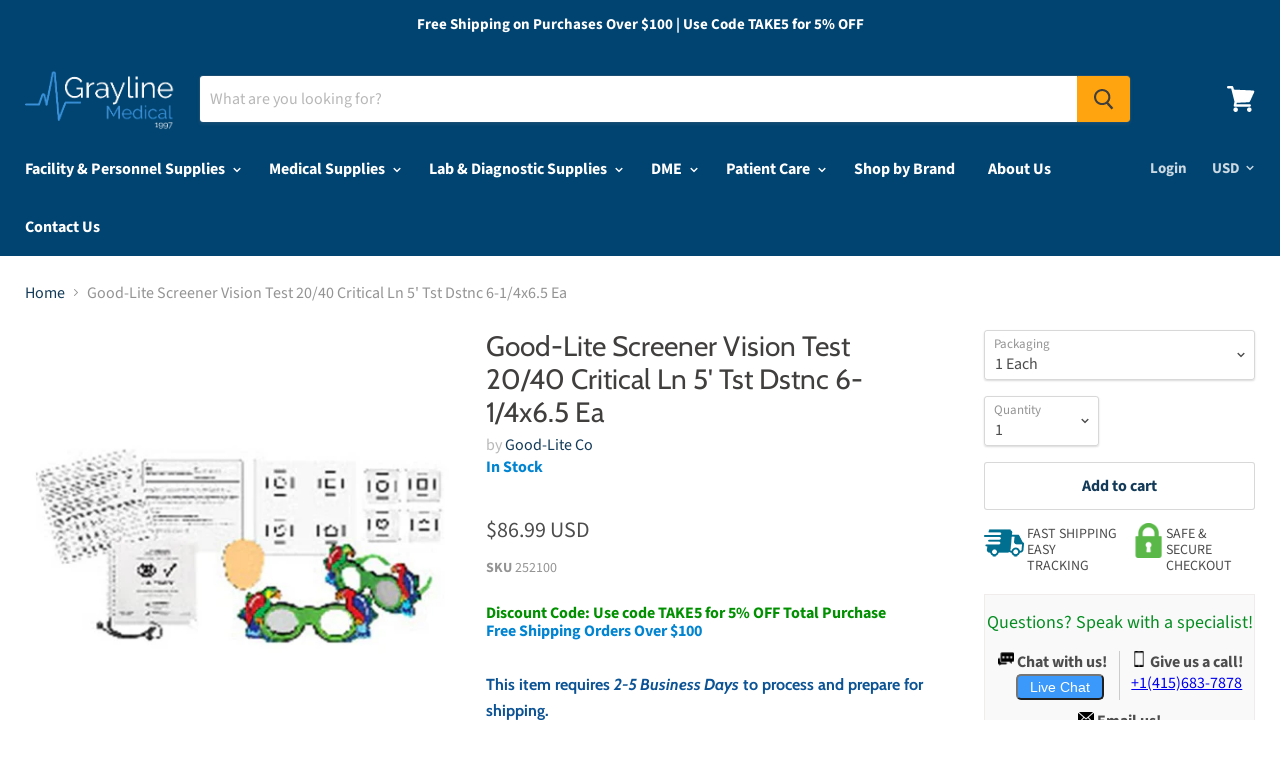

--- FILE ---
content_type: text/css
request_url: https://www.graylinemedical.com/cdn/shop/t/12/assets/variant_table.css?v=129504327788080678671674109547
body_size: 2051
content:
*,*:before,*:after{-webkit-box-sizing:border-box;-moz-box-sizing:border-box;box-sizing:border-box}.clearfix:after,.clearfix:before{content:"";clear:both;display:block}.clearfix,.clear{clear:both}#cws_var_table tr:first-child th,#cws_var_table tr:first-child td{position:static}#cws_var_table tr:first-child th:after,.variant-cartlist tr:first-child th:after,#cws_var_table tr:first-child td:after,.variant-cartlist tr:first-child td:after{content:none}#cws_var_table .btn,.variant-cartlist .btn{background-color:#555;color:#fff;border:1px solid #555;padding:10px 15px;line-height:normal;float:none;display:inline-block;text-transform:uppercase;font-weight:400;font-size:14px;height:auto;width:auto;min-height:auto;min-width:auto;max-height:inherit;max-width:inherit;letter-spacing:normal;cursor:pointer;outline:none;box-shadow:none;text-decoration:none}#cws_var_table .btn:hover{background-color:#000;border-color:#000;color:#fff}#cws_var_table .btn:before,.variant-cartlist .btn:before,#cws_var_table .btn:after,.variant-cartlist .btn:after{content:none}#cws_var_table{margin:20px 0}#cws-variants-tbl{overflow-x:auto;-webkit-overflow-x:auto;overflow-y:auto;-webkit-overflow-y:auto;z-index:1;position:relative;margin:15px 0 0;max-height:500px;clear:both;display:inline-block;width:100%}#variants{background-color:transparent;border-collapse:collapse;width:100%;table-layout:auto;border-spacing:0;margin:0 auto;font-size:14px;border:none}#variants a{border:none;color:#000;text-decoration:none}#variants td,#variants th{position:static;border:1px solid #ddd;color:#000;font-size:14px;padding:8px;text-align:center;vertical-align:middle;outline:none}#variants th{padding-top:10px;padding-bottom:10px;background-color:#f1f1f1;font-weight:600}#variants p{color:#000;margin:0}#variants p b{margin-right:4px}#variants .money{font-weight:400;color:#000;display:inline-block}#variants .out_of_stock{color:#fd0404;font-weight:700;margin-right:4px}#variants .in_stock{color:#027f02;font-weight:600;margin-right:4px}#cws_variant_search,#cws_variant_reset{cursor:pointer}#cws_variant_search:disabled{cursor:no-drop}#cws_var_table .btn.single_atc{padding:8px 10px;font-size:14px;min-width:123px}#cws_var_table .btn.single_atc:disabled{cursor:no-drop;opacity:.5}#variants .cws_item_added_container{font-size:13px;margin:4px 0 0;color:#027f02;font-weight:600}#variants .cws_item_added_container .cws-view-cart{color:#000;margin:2px 0;display:block;text-decoration:none;border:none}#variants .cws_item_added_container .cws-view-cart:hover{color:#000}.variant-cartlist .cart_table{background-color:transparent;border-collapse:collapse;width:100%;table-layout:auto;border-spacing:0;margin-bottom:0;font-size:15px;border:none}.variant-cartlist .cart_table thead tr th:first-child,.variant-cartlist .cart_table tbody tr td:first-child{text-align:left}.variant-cartlist .cart_table td .pro_title{font-size:15px}.variant-cartlist .cart_table td .pro_title:hover{text-decoration:underline}.variant-cartlist .cart_table td .pro_img{display:inline-block;margin-right:20px}.variant-cartlist .cart_table th{padding-top:10px;padding-bottom:10px;background-color:#f1f1f1;font-weight:600}.variant-cartlist .cart_table td,.variant-cartlist .cart_table th{position:static;border:1px solid #ddd;color:#000;padding:10px!important;font-size:14px;text-align:center;vertical-align:middle}.variant-cartlist .cart_table td p{margin-bottom:5px;color:#000}.variant-cartlist .cart_table a{border:none;text-decoration:none;color:#000}.variant-cartlist .cart_table a:hover{#000}#variants th.sorting span,#variants th.sorting_asc span,#variants th.sorting_desc span{position:relative;cursor:pointer;display:block;padding-right:9px}#variants th.sorting span:before,#variants th.sorting span:after,#variants th.sorting_asc span:before,#variants th.sorting_desc span:after{content:"";border:4px solid transparent;display:block;height:0;width:0;position:absolute;right:0;top:50%}#variants th.sorting span:before,#variants th.sorting_asc span:before{border-bottom-color:#666;margin-top:-9px}#variants th.sorting_asc span:before{margin-top:-6px}#variants th.sorting span:after,#variants th.sorting_desc span:after{border-top-color:#666;margin-top:1px}#variants th.sorting_desc span:after{margin-top:-2px}#flyToCart{position:fixed;z-index:1;background:#000000b8 center;height:50px;width:50px;border-top-left-radius:5px;border-bottom-left-radius:5px;bottom:50%;right:0;background-image:url(cws-variant-cart.png);background-size:25px;background-repeat:no-repeat;line-height:35px;z-index:1024}#variant_cartDiv{background-color:#000;color:#fff;position:absolute;line-height:20px;width:20px;height:20px;top:-5px;right:12px;display:block;text-align:center;border-radius:50%;font-size:14px}.compare{text-decoration:line-through}.sp_msg{color:#fe0d0d;line-height:normal;margin:20px 0}.sp_msg p{color:#155724;background-color:#d4edda;border:1px solid #c3e6cb;padding:8px;font-size:15px}.cws_no_rows{color:#721c24;background-color:#f8d7da;border:1px solid #f5c6cb;padding:8px;font-size:15px;margin:15px auto}.qty-box{position:relative;text-align:center;display:inline-block;vertical-align:middle;margin-bottom:5px;min-width:80px;z-index:1}.qty-box .qtyplus,.qty-box .qtyminus{font-family:Open Sans,sans-serif;float:left;position:relative;z-index:999;font-size:15px;font-weight:700;background-color:#ddd;color:#000;width:20px;height:32px;min-height:auto;min-width:auto;max-height:inherit;max-width:inherit;text-align:center;line-height:normal;cursor:pointer;border:0;outline:none;padding:0;border-radius:0;-webkit-appearance:none;appearance:none}.qty-box .cws-number-only{width:40px;height:32px;float:left;border:1px solid #ddd;outline:none;padding:5px;text-align:center;border-radius:0;margin:0;min-height:auto;min-width:auto;max-height:inherit;max-width:inherit}.qty-box .qtyplus:hover,.qty-box .qtyminus:hover{background-color:#ddd}.variant-loader{position:fixed;left:0;right:0;top:0;bottom:0;padding-top:20%;background-color:#00000080;text-align:center;margin:0 auto;z-index:9999}.variant-loader img{background-color:#fff;box-shadow:0 0 5px #00000080;z-index:9999}.modal-content{position:relative;background-color:#fff;margin:auto auto 30px;padding:0;max-width:1025px;width:95%;box-shadow:0 4px 8px #0003,0 6px 20px #00000030;-webkit-animation-name:animatetop;-webkit-animation-duration:.4s;animation-name:animatetop;animation-duration:.4s}.variant-cartlist{display:none;position:fixed;z-index:9999;padding-top:100px;left:0;top:0;width:100%;height:100%;overflow:auto;background-color:#0006}.modal-header{padding:12px 15px;background-color:#555}.modal-header h2{font-size:18px;font-weight:600;color:#fff;margin:0;line-height:normal;text-align:left}.sub_total{display:table-cell;vertical-align:middle;text-align:left;text-transform:uppercase}.cart-button{display:table-cell;text-align:right;vertical-align:middle}.btn.view_cart{background-color:#858585}.btn.view_cart:hover{background-color:#7b7979}.btn.continue_btn{background-color:#000;margin-left:15px}.btn.continue_btn:hover{background-color:#333}.modal-body{padding:20px;display:inline-block;vertical-align:top;width:100%;word-wrap:break-word}.modal-body .prd-image{width:50%;float:left;display:inline-block;text-align:center;padding:15px}.cws_var_imgs{max-width:90px!important;display:block;margin:0 auto 10px;text-align:center}#variant-minicartlist td a img{vertical-align:middle;max-width:90px}.modal-footer{padding:10px 20px;background-color:#555;color:#fff;display:table;width:100%}.sub_total_amount{color:#fff;font-weight:700;font-size:20px}.cart_close{color:#fff;float:right;font-size:28px;font-weight:700;border:0;background-color:transparent;line-height:1.5;padding:0;position:absolute;right:15px;top:0}.cart_close:hover,.cart_close:focus{color:#f5f5f5;background-color:transparent;text-decoration:none;cursor:pointer}.multicart_err{padding:20px;background-color:#f44336;color:#fff;margin-bottom:20px}.multicart_err p{color:#fff!important}.err_close{margin-left:15px;color:#fff;font-weight:700;float:right;font-size:22px;line-height:20px;cursor:pointer;transition:.3s}.shopify-payment-button__button{display:none!important}.product-single__info-wrapper hr{border:none;margin:0 0 15px}#cws-varaint-filter{background-color:#f1f1f1;padding:10px;display:inline-block;width:100%}#cws-varaint-filter ul{padding:0;margin:0 0 0 -10px;clear:both;list-style:none}#cws-varaint-filter ul li{width:33.33%;float:left;padding:0 0 10px 10px;list-style:none}#cws-varaint-filter ul.cws-product-options-1 li{width:100%}#cws-varaint-filter ul.cws-product-options-2 li{width:50%}#cws-varaint-filter ul.cws-product-options-3 li{width:33.33%}#cws-varaint-filter select{background-color:#fff;font-size:15px;font-weight:400;border:1px solid #ddd;height:40px;width:100%;min-width:auto;min-height:auto;max-height:inherit;max-width:inherit;padding:5px 20px 5px 10px;box-shadow:none;outline:none;text-indent:inherit;margin:0}#cws_filter_btns input{float:none;display:inline-block;background-color:#555;color:#fff;border:1px solid #555;outline:none;padding:10px 20px;font-size:15px;text-transform:uppercase;margin-right:10px;font-style:normal;font-weight:400;line-height:1.2}#cws_filter_btns input:hover{background-color:#000}#cws_filter_btns input[disabled]{background-color:#ddd;border-color:#ddd;color:#000}#cws_filter_btns{clear:both;text-align:center}#cws_var_table .multi_container{text-align:right}#cws_var_table .multi_container .btn{font-size:14px;font-weight:600;float:none}#pagination_wrap{text-align:center;margin:0 auto}#pagination_wrap .pagination{text-align:center;list-style:none;font-size:15px;padding:0;margin:0 0 10px;display:inline-block}#pagination_wrap .pagination li{float:left;display:inline-block;list-style:none}#pagination_wrap .pagination li a{color:#000;font-size:14px;font-weight:400;text-decoration:none;display:inline-block;cursor:pointer;text-transform:uppercase;margin:0 0 0 -1px;height:32px;min-width:32px;line-height:32px;border-radius:0;border:1px solid #ddd;padding:0;outline:none}#pagination_wrap .pagination li.active a,#pagination_wrap .pagination li:hover a{background-color:#f0f0f0;color:#000}#pagination_wrap .pagination li.disabled a{cursor:no-drop}#variants_paginate{text-align:center;list-style:none;font-size:15px;padding:0;margin:10px auto}#variants_paginate .pagination li{float:left;display:inline-block;list-style:none}#variants_paginate .paginate_button{color:#000;font-size:14px;font-weight:400;text-decoration:none;display:inline-block;cursor:pointer;text-transform:uppercase;margin:0 -1px 0 0;height:32px;min-width:32px;line-height:32px;border-radius:0;border:1px solid #ddd;padding:0;outline:none}#variants_paginate .paginate_button.current,#variants_paginate .paginate_button:hover{background-color:#f0f0f0;color:#000}#variants_paginate .paginate_button.disabled{cursor:no-drop}@-webkit-keyframes animatetop{0%{top:-300px;opacity:0}to{top:0;opacity:1}}@keyframes animatetop{0%{top:-300px;opacity:0}to{top:0;opacity:1}}#cws-variants-tbl::-webkit-scrollbar{-webkit-appearance:none}#cws-variants-tbl::-webkit-scrollbar:vertical{width:12px}#cws-variants-tbl::-webkit-scrollbar:horizontal{height:12px}#cws-variants-tbl::-webkit-scrollbar-thumb{background-color:silver;border-radius:10px;border:2px solid #f1f1f1}#cws-variants-tbl::-webkit-scrollbar-track{border-radius:0;background-color:#f1f1f1}@media only screen and (max-width:767px){#cws_var_table{margin:15px 0}#variants,#variants td,#variants th,#variants .in_stock,#variants .out_of_stock{font-size:13px}.modal-header h2{font-size:16px}.variant-cartlist{padding-top:50px}.modal-body,.modal-footer{padding:10px}.sub_total{float:none;display:block;text-align:center;margin:0 0 10px}.cart-button{float:none;display:block;text-align:center}.cart-button{float:none;text-align:center}.btn.continue_btn{margin-left:10px;padding:10px 15px;font-size:13px}.btn.view_cart{padding:10px 15px;font-size:13px}.qty-box{min-width:72px}.qty-box .cws-number-only{width:36px;font-size:13px}.qty-box .qtyplus,.qty-box .qtyminus{width:17px}.variant-cartlist .cart_table td .pro_img{display:block;margin-right:0;margin-bottom:10px}.variant-cartlist .cart_table td{border:none;text-align:left!important;border-bottom:1px solid #ddd;position:relative;padding:10px 10px 10px 45%!important;width:100%!important;display:inline-block}.variant-cartlist .cart_table thead{display:none}.variant-cartlist .cart_table tr{border:1px solid #ddd;margin:0 0 10px;display:block}.variant-cartlist .cart_table td{border:none;text-align:left;border-bottom:1px solid #ddd;position:relative;padding-left:45%}.variant-cartlist .cart_table td:before{color:#000;position:absolute;top:12px;left:10px;width:40%;padding-right:10px;white-space:nowrap;font-weight:600;font-size:13px}.variant-cartlist .cart_table td:last-child{border-bottom:none}#cws_var_table .btn,.variant-cartlist .btn{font-size:14px}#cws_var_table .btn.single_atc{padding:8px;font-size:13px;min-width:115px}#cws_var_table .multi_container .btn{font-size:13px}#cws_var_table .btn,.variant-cartlist .btn{padding:8px 15px}.cws_var_imgs{width:70px!important}.cart_close{font-size:24px}.sp_msg,.cws_no_rows{margin:15px 0}.sp_msg p,.cws_no_rows{font-size:14px}#cws-varaint-filter ul li,#cws-varaint-filter ul.cws-product-options-1 li,#cws-varaint-filter ul.cws-product-options-2 li,#cws-varaint-filter ul.cws-product-options-3 li{width:100%}#cws_filter_btns{clear:both;text-align:center}#cws_filter_btns input,.variant-cartlist .cart_table,.variant-cartlist .cart_table td .pro_title{font-size:14px}#pagination_wrap .pagination li a,#variants_paginate .paginate_button{font-size:13px;height:30px;min-width:30px;line-height:29px}#cws-variants-tbl::-webkit-scrollbar:vertical{width:10px}#cws-variants-tbl::-webkit-scrollbar:horizontal{height:10px}}@media only screen and (max-width:480px){.cws_var_imgs{width:60px!important}#cws_var_table .multi_container{text-align:center}}@media only screen and (max-width:350px){.btn.view_cart{display:block;margin-bottom:10px}.btn.continue_btn{margin-left:0;display:block}}
/*# sourceMappingURL=/cdn/shop/t/12/assets/variant_table.css.map?v=129504327788080678671674109547 */


--- FILE ---
content_type: application/javascript; charset=utf-8
request_url: https://searchanise-ef84.kxcdn.com/preload_data.0i8f1w6i3A.js
body_size: 14256
content:
window.Searchanise.preloadedSuggestions=['face mask','welch allyn','surgical mask','performance health','cardinal health','knee brace','disposable face masks','menthol crystal','blood pressure monitors','exam table','hand sanitizer','breg inc','wrist brace','medication labels','pulse oximeter','blood pressure cuff','medtronic usa','bsn medical','icu medical inc','b braun medical inc','em adams inc','teleflex medical','game ready','3m healthcare','knee braces','smiths medical','shower chair','n95 mask','nitrile gloves','djo global','medline angelstat scrub pants','iv supplies','enfit syringe','lab coat','market laboratories','black tea','iv catheters','wrist splint','bird & cronin','instrument tape','baxter healthcare','united ad label','marketlab inc','sterile gloves','patterson medical','iv pole','sterilization containers','pdc healthcare','back brace','midmark corporation','feeding tube','extra wide regular set','used clothing','instructions for use','dumbbell weight','fashion seal','3m floor cleaner','blood collection tube','wheel chair','instrument tray','healthmark industries','knee immobilizer','surgical gloves','performax tall','grayline medical','reusable incontinence briefs','bd vacutainer','welch allyn blood pressure','coloplast corp','bowman manufacturing company inc','o ring','smooth latex gloves','disposable lab coats','glide green','positioning roll','boston scientific','procedure mask','henry schein inc','endotracheal tube','suction tubing','sterilization wrap','how to use','smith and nephew','tot collar','cr bard','i gel','buttonhole with','spare parts','blickman health ind inc','stryker tourniquet cuff','blood pressure','vf workwear-div vf imagewear w','insulin syringe','white towel','suction canister','medline scrub hats','stainless steel tray','neomed enfit','abdominal binder','medium multi','suction machine','ultrasound machine','halyard h600','foley catheter','label dispenser','picc line','fisher paykel','hex dumbbells','finger splint','soap dispenser','latex gloves','edwards lifesciences','tenotomy scissors','elbow brace','sammons preston','greiner vacuette','bausch & lomb','site scrub','cervical collar','carbon pocket','exam tables','arm sling','id bracelet','uterine sound','graphic controls','fisher & paykel','ppe organizer','disinfectant wipes','disposable scrubs','cold therapy','neck brace','bandage scissors','wire bins','exam table paper','order status','crossover tunic','arthroscopy punch','surgical masks','saline flush','medical cart','chest tube','polyester yarn','thumb spica','cook medical','buffalo filter','cooper surgical','adhesive cushion','vital sign monitors','art line holder','posey restraint','3m medical products','ecg electrodes','butterfly needles','central venous catheter','phlebotomy supplies','hoyer lift','bd syringe','urine collection containers','needle holder','kerrison rongeurs','blue & white','nebulizer machine','hydrox laboratories','sharps container','laryngoscope handle','patient gown','blood bag','ear curette','oxygen concentrator','nylon suture','omega steel','performax xs','tissue culture flask','tourniquet cuff','gait belt','infant cap','microfiber-lined insole','syringe labels','north coast medical','zimmer biomet','covid test','iv bag','uterine dilato','womens health table','eye shield','vyaire medical inc','hospital bed','sterile water','surgical instruments','henry schein face mask earloop','my order','ball bearing','tracheostomy tubes','arm fracture brace','wheel chair parts','high mat','adult diapers','flu test','nif meter','fashion seal healthcare','power supply','sim card tray','earloop mask','hely & weber','dr comfort','enfit bottle adapters','huber needle','welch allyn otoscope','step stool','tena knit','medline angelstat unisex reversible drawstring waist scrub pants','scrub dress','royal philips','olympus america','sterilization tray','z-flo positioner','integra lifesciences corp','demo dose','encompass lab coats','scrub pants','suction regulators','replacement parts','arm sleeve code medium','blood tubes','teleflex adult','toilet paper','treatment table','3 point products','nasal cannula','empty iv bag','quantum storage systems','blood band','small gloves','newmatic medical','3-point products inc','medical blue gloves','cast saw','ice bags','dr jill\'s foot pads inc','invacare corporation','bair hugger','hemodialysis catheter','autoclavable polypropylene boxes are','pro strip sc i','iv extension tubing','healthcare logistics','infusion pump','rebreathing bag','double sided adhesive tape','wolf x ray','oxygen regulator','fan tip brush','mcgrath mac laryngoscope','xl cuff','oral syringe','r & b wire products inc','natus medical inc','foam roller','bard medical','vacutainer tubes','bone curette','karl storz','21st century healthcare inc','djo exos','cast shoe','iv tubing','latex free gloves','sage products','joerns healthcare','mayo stand','cook inc','abbott id now','posey company','sterilization trays','drive devilbiss healthcare inc','deroyal arm sling','transfer board','biohazard container','splinter forceps','bird & cronin inc','dialysis catheter','avanos medical','lidocaine injectable','ankle brace','id now','sodium chloride','hi-low table','surgical drapes','cover component','denim fabric','ekg machine','rubber caps','video laryngoscope','face masks','spinal needles','post-op shoe','flow meter','gel positioner','anesthesia circuit','comfy splints','drive medical','forearm splint','normal saline','nasogastric tube','pediatric wrist brace','thermometer digital','name alert','curbell medical products inc','sklar instruments','splint pan','phlebotomy chair','deroyal industries inc','iv start kit','geiss destin & dunn','pressure transducer','antibacterial soap','djo inc','ventilator circuit','ethicon suture','bsn medical inc','car seat','20 ml syringe','icu medical','hy tape','foam positioners','bd vacutainer tubes','picc line kits','ear irrigation','anesthesia mask','acupuncture needles','wheelchair cushion','medline industries inc','ice packs','darco international','cotton terry towel','packing material','tens electrodes','luer lock','hospital beds','walking boot','bed cradle','isolation gown','sarstedt inc','misty fast','compression socks','suction regulator','pet sheet','pro orthopedic devices','angel stat','fitted sheet','extension set','vaginal speculum','baby formula','3m littmann','cast tape','disposable gowns','ultrasound gel','tilt table','overbed table','quantum storage system','repeater pump','stainless probe','biofit engineered products inc','medical use labels','thumb splint','instrument protectors','recliner chair','iv empty bags','isopropyl alcohol','fume hood','abbott nutrition','encompass group llc','ear wicks','allied healthcare products','encompass group','greiner bio one','arterial line kit','electrical components','wrist and thumb spica splint','innovative healthcare corp','iv pump','heine usa ltd','twist drill','red pet 4','becton dickinson','aesculap inc','hand splint','double lock boxes','bath chair','bipolar forceps','smith & nephew','3m 1870 surgical mask n95 respirator','stainless steel','cold chain technologies','terry towel','mersilene tape for','parallel bars','dwk life sciences wheaton','pillow case','ng tube','tube holder','hook and loop','ossur americas inc','key holder','medical components inc','iv extension set','miltex-integra miltex','hip positioner','halyard gowns','ureteral stent','pocket mask','ring pessary with support','z flo','edta tubes','cell saver','vaginal dilators','djo wrist brace','ge healthcare','alcohol wipes','nonin pulse oximeter','power cord','medline surgical','petite women','glass bottle','cerumen removal','packing box','mayo scissors','molnlycke z-flo positioner','speculum vaginal','burn gloves','xodus medical','v mueller','purell hand sanitizer','cotton grey fabric','nebulizer mask','endotracheal tube holder','leather jacket','span-america medical','finger pulse oximeter','bed parts','skin stapler','nerve stimulator','gauze pads','kimberly clark','winged infusion set','chest drain','long sleeves scrubs','papoose board','biopsy punch','cotton yarn','corneal shields','cherokee workwear','aerogen pro-x controller','wheel chairs','disposable gloves','sequential compression device','blood collection','move free','track order','hip brace','tens unit','textile fabrics','moist hot pack','ostomy garments','blanket warmer','scalpel blades','hely weber','ankle braces','oxygen mask','standing frame','woven label','cassette bin','lithium heparin tubes','salter labs','aerogen solo nebulizer','graham-field inc','sure seal','posey restraints','henry schein mask','surgical gowns','hang tag','vascular doppler','fenwal inc','neomed syringe','johnson & johnson','holter monitor','clinton industries inc','midline catheter','band aid','adc products','milex diaphragm','blood collection set','gripper micro','surgical gown','hemostat curved','fresenius medical care','digital scales','case medical inc','precision medical','phlebotomy cart','centurion medical products','nebulizer kit','specimen container','table pad','key surgical','medical carts','3m mask','fashion seal lab coat','abbott covid-19','a&e medical','cpap mask','fistula needle','leg brace','tegaderm film','wall mount','heating pad','key surgical inc','stainless steel table','flat sheet','vial adapter','inflation device','thoracic catheter','arm board','description ribbed','crash cart tray','crash cart','anti disconnect','neotech products inc','face shield','dwk life sciences kimble','soothing scents','ophthalmoscope sets','thigh compression','recording chart paper','chart industries','fetal monitor','perma hand silk','iv poles','oxygen cylinder','exos short arm fracture brace','instrument retrieval','ohio medical','ultrasound probe cover','otoscope sets','ansell healthcare','aspen surgical','fiberglass casting tape','yankauer suction','medical air','medication cart','molnlycke healthcare us llc','head positioner','21st century scientific inc','ave medline','ecg machine','probe covers','peripheral nerve stimulator','shoulder immobilizer','mercer county rehab supply inc','patient monitor','sit to stand lift','iv labels','halyard health inc','medline indus','blood pressure monitor','m close','bite block','training vial','atos medical','smoke evacuator','s2s global','sunmed llc','6-well plate','halyard mask','iris scissors','3 way stopcock','medline shower','elbow sleeve','casting tape','woven labels','refrigerator lock','microaire surgical instruments','seizure pads','lead apron','mcgrath laryngoscopes','sterilization pouches','syringe filter','ice pack','pipette tips','scott specialties inc','crosstex mask','health care logistics','glass board','exam gloves','hoyer sling','identification sheets','cotton terry towels','miami j','cotton denim fabric','black moisture','finger splints','mes inc','b braun','special tomato','changing table','bp monitor','chattanooga corp','vital care industries','z flo positioner','normal saline bags','fluidized positioner','air compressor','spinal needle','hydrogen peroxide','heel protector','stretcher chair','aspen surgical products','henry schein','corflex knee','bouffant cap','bp cuff','med lab coat','mayo scissor','adroit medical','biohazard bag','extension sets','patient footwear','medline unisex','beaver visitec international','iv dressing','halyard wrap','breathing circuits','bone marrow biopsy needle','vein finder','introducer sheath','vac pac','rs medical','philips medical systems','lumbar puncture tray','prefilled saline flush syringe','ear specula','circuit breaker','westmed inc','bone growth stimulator','bone cement','aspen medical products','cabinet storage','precept procedure mask','corflex wrist','bd urine','bel-art products','pedigo products inc','pessary for uterine prolapse','lactated ringers','oxygen flowmeter','blister packaging','3m aura','hausmann industries','peep valve','transcutaneous bilirubinometer','work hardening','smart check','autoclave bags','medtronic mitg-covidien','a&d medical','feeding tubes','omron healthcare inc','guide wire','glass beads','encompass pillows','23 gauge butterfly','microaire pal','applied medical technology','welch allyn spot vital sign','lock box','breg hip wrap','similac ready to feed','medline table','cart cover','overbed tables','peritoneal dialysis','bean bag','istat cartridges','exam stool','ring forceps','instrument table','grounding pad','nasopharyngeal airway','a&d engineering inc','medi usa','or positioning','halyard health','t shirt','hair accessories','y connector','exel international inc','aneroid sphygmomanometers','iv set','floor mats','drucker diagnostics tube holders','swan ganz','suture needle','iv shirts','pall corporation','bariatric wheelchairs','nitrile exam gloves','protective film','hypodermic needles','fever thermometers','crest healthcare','remote control','karl storz endoscopy','oil seal','encompass scrub','injection site','ohaus scales','obi feeder','k wire','lumbar back brace','hemostatic forceps','draeger medical','heart pillow','tongue depressors','test tubes','decontamination powder','vicryl suture','hunter green scrub top','alaris pump','cantel medical','precordial stethoscope','pro tec','elbow splint','tip protectors','blood collection tubes','slit lamp','surgical specialties','gentherm company','mri safe','3m n95 masks','kettle bells','mop covers','globe scientific','utility cart','nonin medical inc','sst tubes','hypothermia blanket','gyn biopsy tischler','iv spike','ellman electrodes','geri chair','physio-control corpo','simport scientific','ostomy pouch','wound vac','scrub jacket','iv administration set','vacuette blood collection','cold pack','biopsy needle','getinge group','instruction manual','a-m systems inc','carefusion corp','infusion set','baby bottle','reclining shower chair','female external urine management system','preemie diapers','blood tube','civco medical','70004 neo module stim channels 1 & 2','face mask earloop','dandle lion medical','american diagnostic corp','hand splints','cpap machine','exam light','breg wrist','saw blade','mizuho co ltd','philips bilichek','monocryl suture','telemetry pouch','taping table','cooper surgical pessary','full facepiece','210 innovations llc','blood draw chair','tape dispenser','slipper socks','natus vac pac','mercury medical','bd insulin','medium tall scrubs','glass plates','pulse ox','avanos medical inc','biodex medical systems','open case cart','male catheter','scrub sink','incentive spirometer','naturcare odor & stain eliminator','ultrasound probe covers','omnimed inc','ice machine','chart dividers','steris corp','air filter','probe black handle','traction weights','medtech products inc','behavioral health','transducer holder','bird cronin','storage cabinet','temperature probe','similac pro sensitive','bard medical division','medical labels','alligator forceps','leather jackets','lap sponge','hausmann ind','fetal doppler','reflection paper','printing ink','allen medical','navilyst medical','drive medical designs','medline angelstat','resting hand splint','adi medical','follett corporation','blood pressure cuff set','ambu bags','oxygen tubing','easy clean','telemetry pouches','slide storage','glass protector','3m business products','donjoy knee','punctal plugs','mosquito forceps','tooth brush','terry towels','allen medical systems inc','sterile containers','medline tray','two piece system ostomy','back support','patterson med(sammons preston','game ready wraps','iv extension','disposable isolation gowns','linen cart','aplicare inc','oakworks inc','positioning wedge','umbilical catheter','breast pump','drainage bag','medline drapes','orthopro hyperex knee brace','feeding pump','ge medical systems','glass bottles','performance health inc','biopsy needles','splash guard','argon medical devices inc','baxter healthcare extension sets','high flow nasal cannula','safety needle','patient lift','mac medical inc','high table','external flow','usb wi fi card','gomco clamp','chloraprep applicator','brymill cryogenic systems','2xl corporation','esophageal stethoscope','masimo corporation','metatarsal pad','bean bag positioners','drummond scientific','genstar technologies co inc','heat transfer labels','nasal aspirator','saw blades','stylet ct','sarnova inc','wrap around gown with','briggs healthcare','air mattress','stethoscope clinician','water pump','data cable','gait trainer','microaire sagittal blades','sun med 1-1504-90','scope buddy','sandbox medical llc','alcohol prep pad','oxygen tank','wash check u','peg tube','bottle filter','3m occupational health & env','oral syringes','gel collar for','ossur america-royce medical','comfort company','chair parts','bacteriostatic water','wire brushes','summit medical','br surgical llc','busse hosp','locking restraints','beaver blade handle','endocervical curette','cranial access kit','mindray ds usa inc','iron duck','foot pedal','textile fabric','enteral syringe','amsino international inc','alcon labs','return policy','mjm international','hartwell medical','arm splint','suction catheter','laser endotracheal tube','vessel loops','3m consumer health care','heparin flush','biopsy forceps','lab coats','midmark exam tables','stockinette roll','ankle inserts','corflex inc','exam chair','hopkins medical','circumcision clamps','heel lift','acuderm inc','ent surgery pack','baxter transfer set','ob pad','allergy alert','vacuum splint','suture cart','buffalo filter smoke evacuation filters','symmetry surgical inc','rectal thermometer','scalpel handle','alere north america','warning labels','healthcare vinyl','sleeve protector for','comedone extractor','lumex inc','action health','et tube','medical bag','surgical tape','b braun 5 ml','acid concentrate','syringe label','southmedic inc','cervical dilators','physio control corp','tollos inc','small osteotome','braun extension set','nebulizer supplies','negative pressure wound therapy','bandages adhesive','measuring tape','nail cutter','medium blue uniform shirt','southland distributors','polyester staple fiber','dynatronics treatment tables','breg knee','shoulder sling','solaire medical','bard access system','pa cath with reservoir','wedge cushion','batrik medical mfg inc','neomed inc enfit compatible pharmacy caps neoconnect pharmacy caps','ortho glass','pedifix inc','led light','homo polypropylene','foil seal','tetra medical supply corp','mar med co','suction catheters','aspen medical','capillary tubes','clip applier','identification tape','edan diagnostics inc','prep tray','argon medical','infant scale','21 gauge butterfly','suture scissors','sock aid','cotton glove liner','luer adapter','bracco diagnostics','finger ring','molnlycke wound care','sensor assy','bird cronin inc','rectal catheter','sterile water for irrigation','premier pro underpads','stand up walkers','shiley inner cannula','bubble gum','halyard h600 fabric','arterial pressure lines','sharps containers','iv pole accessories','warming blanket','circulation leg compression','silicone sheet','mri safety','ethicon inc,a j & j company','eppendorf north america','lip gloss','iv bags','roho cushion covers','aerogen solo','audi auto parts','healthmark sst instrument retrieval systems and accessories','isolation gowns','scale tronix','cardinal health scd','liquid nitrogen','utah medical','exos wrist brace','hazardous waste containers','drill bit','video on how to use','cart covers','pressure bag','penrose drain','angiocath iv catheters','electro medical equipment','crosstex international','gomco circumcision clamps','tissue forceps','specimen containers','information for use','probe cover','fluid warmer','medline co-label','dry dates','kinsman enterprises inc','purewick female external catheter','central line','absorbent pad','reclining wheelchair','metal button','fisher scientific co','hand brace','t tubes','ambu bag','iv fluids','skin marker','phlebotomy trays','game ready knee','smart watches','microscope slides','shoe covers','huber needles','deb group ltd','chattanooga corporation','suppository molds','protexis blue surgical gloves','knee sleeve','central line kit','inner cannula','bosma medical','clorox wipes','transport tray','specimen transport','omron blood pressure monitor','conductive sheet','transport chair','carton box','medline ave unisex scrubs','georgia pacific','instructions on this item','blood filter','baxter healthcare-pumps','johnson health','exos brace','eye speculum','decon labs inc','iv catheter','thumb brace','polyester knitted fabric','tubing clamps','bulbtronics inc','spark plug','blood bank','cone instruments','pediatric mask','dymedso inc','maternity pads','cramer products','vial holder','nasal rae endotracheal','platinum code','applied medical tech','physical therapy','beijing choice electronic tech co','serum separator tubes','bedside commode','microaire reciprocating saw','nasal rae','boston medical products inc','ez way','applied medical resources corp','medical compression stockings','maico diagnostics','machinery parts','allegro industries','nu-hope laboratories','devilbiss co','suction kit','r x count corp','glucose meter','helix professional pain relief','microtek medical','citric acid anhydrous','mediflex surgical products','t shirts','influenza test kit','tyvek sterilization pouch','donjoy iceman cold therapy accessories','bard access systems','oral care','linen hamper','tenaculum forceps','senn retractor','ad surgical','oil filter','plastic button','shamrock labels','test lung','advance medical designs inc','polyester satin','preferred medical systems llc','dialysis machine','a j funk and co','toilet seat','peritoneal dialysis catheter','krames communications','3d feel & find','polyester fabric','remington medical inc','port access kit','pregnancy test','suction canisters','vacuum regulator','adson forceps','woven fabric','ligaclip applier','prolene suture','iv pumps','thigh high compression stockings','k2 edta tubes','havels blades','zimmer traction','a titan instruments','rf cannula abbott','medline renewal','medical tape','leather gloves','tyvek pouch','gastrostomy tubes','suture removal kit','podiatry chair','champion chair','boiron usa','mobile charger','darco shoes','aortic punch','fabrication enterprises inc','rapid flu tests','bladder scanner','ankle support','positioning wedges','pari respiratory','door lock','medgyn products inc','knee sleeves','pink pad','sds sheets','catheter kit','specimen bag','pom medical llc','walker tray','blood bags','fluid resistant lab coats','hospital bed mattress','current solutions','blood pressure connector','laser therapy','bovie medical corporation','needle driver','cp medical','stickers on a roll','level 3 masks','sweat shirt','medical exam table','gyrus acmi','baby diapers','tidi products','alimed inc','enfit bottle adapter','essential medical supply','surgical drape','small beginnings inc','katena products','stationary flat','centurion label','fisher scientific','bed rails','vital signs monitor','shiley tracheostomy','proactive medical','procter gamble','double sided access','endur id','luer lock syringes 20 ml','dre medical inc','breathing circuit','rfid labels','stainless steel cart','biohazard transport containers','prone pillow','omron healthcare','disposable instruments','vascular graft','retractor blade','waste paper','resmed inc','cotton balls','hair band','18 gauge needles','medline sterile','airos medical inc','reflex hammer','0.9% sodium chloride','adenna inc','chart rack','10r blades','avid medical','core products','shower chairs','mayo stand cover','athletic supporter','cypress medical products','3gen llc','pediatric scale','cadd cassette','tubing connectors','covid-19 test','kangaroo pump','custom medical specialties','compass health brands','gellhorn pessary','iv label','emed technologies','toilet tissue','vapotherm nasal cannula','edan instruments inc','air pump','lister bandage scissors','total arterial line','straight connectors','globe scientific inc','3b medical inc','orange sol','portable suction','blood pressure cuffs','therafin corporation','mjm reclining shower/bath chair','oral rae','hepa filter','polyester pile fabric','scented mask','dunnage rack','molnlycke healthcare z-flo fluidized positioners','oxygen flow meter','urine container','et tube holder','glo germ','ductless fume hood','mckesson brand','endotracheal tubes','enfit adapter','the pillow factory','surgical face shield','seed oil','dvt pump','one yoga','led light bar','suprapubic catheter','kimberly clark professional','boehringer laboratories llc','insure one','procare medical','microaire cannula','welch allen','puritan medical products co llc','privacy screen','peg replacement','a plus international','aeroneb pro-x controller','pressure gauge','infant positioner','gel pads','diaphragm 65mm','cervical traction','order tracking','aaron bovie','butterfly needle','surgical table','r&d systems inc','machine for foot','pill crusher','pressure monitoring','polarware company','antibacterial hand soap','boekel industries inc','smith & nephew wound care','safety glasses','hypodermic needle','securement device','precept medical products','nutrisafe 2 syringe','breathing bag','pineapple contracts inc','bd needles','lateral support for wheelchair','enfit cap','bath towel','healthcare alert id bands in-a-snap','nasogastric tubes','replacement parts ind inc','harvard apparatus','all pro','dry needles','vac pac size 25','corn seed','apothecary products','quad cane','cleaning brushes','umbilical tape','replacement pads','able diagnostics','3-t medical systems inc','mounting bracket','natus vac-pac','balloon catheters','molnlycke healthcare regent','bird and cronin','stratafix sutures','vascular dilators','ge appliances','swab caps','joerns sunrise medical','surgeon gown','sodium bicarbonate','clear bin drawers','meret bags','lakeside mfg co inc','screw driver','ball bearings','enteral drainage','alcon surgical inc','thomas scientific inc','coeur inc','statlab medical products inc','metzenbaum scissors','drug labels','toe splint','cotton fabric','infusion pumps','cricothyrotomy kit','haemonetics corporation','allis clamp','accutron inc','trocar catheter','medical mask','ahlstrom corporation','derma sciences','abl medical','peak flow meter','electronics items','foam table','rubber band','biliblanket phototherapy','air dryer','toe separators','instrument tray with latch','kangaroo joey pump','b braun medical horizon iv sets','baxter repeater pump','emesis basin or bag','ace bandages','oxygen cart','arterial line','disposable lab coat','tumble forms','ag industries','punch biopsy','finger trap','sand bag','face wash','radiofrequency probe','water bath','power port','uresil llc','sodium citrate','alex orthopedic','foam mat','peg board','bionix medical technologies','ace surgical supply','cervical air pillow','afo brace','lock boxes','attends healthcare','grpro 2.1 only','computer carts','mini centrifuge','swan ganz catheter','i-stat analyzer','monoject sterile ml syringe','enfit syringes','devon medical products','agm group','bed sheet','agfa drystar','filter element','radiometer america','eeg electrodes','laryngectomy tube','es medical','biohazard label','syringe pump','biological indicator','human care','codan us corp','body bag','insulin pump','olympus america inc','textile material','pessary ring','knee scooter','d r burton healthcare llc','attends healthcare products','bed pads','zoll defibrillator x series','bio medical','no touch thermometer','nylon zipper','peds in length','auto parts','seirin j type','applied medical','richardson retractors','aspen products inc','pessary size 5','hme filters','loop electrode','hot packs','alcon laboratories inc','bd alaris pump','nail nipper','baby guard rail','equipment covers','kelly clamp','smart caregiver','king vision','ceiling lift','positioning pads','heating pads','rfid label','crutch accessories','cas medical systems','arm brace','sterile saline','hang tags','alliance tech medical inc','stackable bins','neck wrap','integra miltex inc','narcotics cabinet','loop self adhesive','norav 3 lead','neomed inc','label tape','picc kits','oxygen tank holder','gomco clamp 1.1','3ml syringe','communication label','darco international inc','heavy duty afo','enema tip','cincinnati sub-zero products','home ventilator','expiration date labels','3b scientific gmbh','microaire surgical micro sagittal saw blades','hair pin','natus medical','cane tip','used shoes','azmec inc','skin lube','size 9 diaper','isolation station','nitrous oxide','stryker blade','procter & gamble','nonin medical','megadyne medical products','cleaning brush','hydrocollator unit','cambridge sensors ltd','smart vest','mask for innospire','weighted blanket','transport tubes','stryker instruments','3m bair hugger','arjohuntleigh getinge group','anesthesia tape','filter paper','inhealth technologies','bio-rad laboratories','cautery tip','shoulder support','jamshidi needle','alcohol prep pads','leica biosystems','albaad usas','podiatry instruments','foley catheter 18fr','medline mask','beaver blade','merit medical','claflin company','operating table','communication board','cryosurgical systems','access scientific llc','where is my order','electromed inc','15 gauge needle','used clothes','tuning fork','speech therapy','power bank','5mm blade','ameriderm laboratories','storage boxes','geritrex corp','moog medical devices group','traction weight','allied health care prod','magellan diagnostics','mix metal scrap','tracoe comfort tracheostomy tube','ekg electrode','surgical instrument transport trays','connecticut clean room corp','circumcision board','nasal speculum','dialysis chairs','pro advantage','healthometer professional scales','medique pharmaceuticals','winco adjustable','istat cg8','dm systems inc','silico manganese','advanced medical systems','lacrimal intubation set','emergency medical instruments','flexicare britepro solo','electric table','cpm machine for knee','catheter foley 16 fr with 5 cc','raised toilet seat','medline ave scrubs','hand soap','ulnar brace','spinal tray','surgical scissors','aspiration needle','thermal paper','vaginal dilator','60ml syringe','mueller sports medicine','trash bags','the hygenic corp','de soutter medical','medical gloves','drainage catheter','knee wedge','spray gun','button feeding device','watch parts','polymedco inc','bariatric shower chair','miniace button','restraint bed','vaccine refrigerator','rms medical products','leg rest','dialysis solution','traction table','aerosol mask','carpal tunnel','knee bolster','mobile pouch','amd ritmed','bag valve mask','patient belonging bags','cellera llc','life fitness','evergreen scientific','hy-tape international','inteplast group ltd','gilson inc','milex pessary ring with support','dual cap','tubular bandage','dyed fabric','nihon kohden','sterilization containers filter','case medical container','tube clamp','bottle adapter','vital sign monitor','bound tree medical llc','battery cover','voice prosthesis','contec inc','feeding tube accessories','under buttocks drape','azer scientific','plastic toys','sterile gauze','ring cutter','pavlik harness','central line dressing kit','mesa laboratories inc','wedge positioners','hard disk drive','1 ml syringe','iui catheter','sheet tape','solenoid valve','laryngoscope sets','bayonet connector','oxygen tent','cranberry mask','cold packs','geri chairs','instrument retrieval systems','battery charger','professional products','port dressing','drawer lock','respironics inc','soothie pacifiers','carpenter co','tumble forms 2','handi-craft company','neoprene gloves','writing printing paper','cygnus medical','gear box','henke sass wolf','neck pillow','ehob waffle cushion','sizes of buttons','aromatherapy patches','corning life sciences','creative products international','cubicle curtain','rollator walker','sterilization wraps','kimberly-clark corporation','you tube','slide board','siemens healthcare','lysol spray','greiner bio one vacuette','wrist support','microbore extension sets','bestcare llc','grounding pads','jollypop pacifiers','wallach surgical devices inc','walkers with seat basket and wheels','portable oxygen concentrator','aquacast liner llc','recliner bariatric','adult crutches','bariatric commode','tidi products llc','w a baum','aeromatt fitness products','shower trolley','conductive foam','posey bed','bassinet basket','babcock forceps','mortech manufacturing','work inc','100 polyester yarn','neo-tee infant t-piece resuscitator','abaline paper products','jewelers forceps','midmark ritter 204 exam table','hemoglobin analyzer','front fork','yacker tracker','north american rescue','abaxis inc','lithium battery','alert bands','quill pp','face shields','rocket drainage kit','ekg paper','welch allyn connex spot monitors','label gun','equashield llc','enfit pharmacy caps','stabilization device','torque device','altus inc','sterile forceps','drug test','body up','blood pressure kit','frenzel goggles','luer connectors','eye shields','ascensia diabetes care','reliance medical prod inc','eva bag','light assy l head','justman brush company','ip black','alliance rubber','queaseease soothing scents','knit-rite inc','t tube','seat cushion','elongated toilet riser bolt in','knitted socks','port a cath','cf tub','sterilization pouch','medline unisex scrub pants','bound tree medical','suture rack','bed rail','disinfectant sprays','mattress cover','scott specialties','burton medical products','instrument tip protectors','kinesiology tape','ellman international','lw scientific','winco recliner','sweet ease','evenflo bottles','cardinal detecto scale mfg co','velcro usa inc','scd pump','sterile gown','dst series ta stapler','exelint international','clinical innovations','medical specialties','peanut ball','pd solutions','littmann stethoscope','panasonic corporation','lab shirt','eagle laboratories','mid central medical','alfa wassermann','deroyal eye shield','bioderm inc','a&t surgical mfg co inc','coban wrap','gordon laboratories','special needs stroller','drill bits','hand towel','baxa pump','shumsky therapeutic pro','instrument id tape','or table cover','medline scrub jackets','tongue system','moldable positioner','bon vital','grab bar','propper mfg','instrument retrieval tray','joerns bed','bearing parts','4x4 gauze','wells johnson company','elastic bandage','tracoe twist','pillow speaker','step stools','centrifuge tube','medline professional','shoe cover nonskid','brandt industries inc','waterloo healthcare','cast cutter','stainless steel scrap','panasonic healthcare co','silicon cushion','acetic acid','brymill corporation','breg cervical collar','boston medical products','bp cuffs','standing frame for adult','labels iv','cadd pump','wall storage','terumo medical corporation','masimo pulse oximeter','mistral air','vital signs','infant bonnet','cystic duct into','stryker saw blade','djo brace','belmont instrument corporation','abbott binaxnow','band aids','waxie sanitary supply','prefilled formalin specimen containers','balt inc','pillow cover','arkray usa inc','ambu mask','axelgaard electrode','baxter health repeater pump','breast binder','silk suture','nipro medical','nasal septal button','self adhesive sticker paper','american biotech','water bottle','nikomed usa inc','milex pessary','convatec us','riester usa','pleur evac','face powder','aetna felt corp','o & m halyard','aso ankle brace','pediatric gowns','pediatric ecg','red coral','bd nexiva closed iv catheter','plastic tray','biomedical life systems','anti fatigue mat','soule medical','specimen bags','quad fuse','koven technology inc','immucor inc','all med medical products inc','exercise equipment','bard parker','equipment cover','n95 masks','advanced orthopaedics','premier products co','medline scrub top','surgicel powder','barbed sutures','uterine curette','cornea protector','reciprocating saw blade','baby blanket','advanced sterilization products','electromed smartvest airway clearance systems','air support medical company','refrigerator freezer','chromic gut','hull anesthesia inc','wrist braces','mop handle','medicine cups','cassette holder','wash cloth','accriva diagnostics','tip protector','progressive medical','arlington scientific','ace stopper','connex spot monitor','astm mask','major-rugby pharmaceuticals','tracheostomy tube','pacific biomedical inc','aero med','resistance bands','arjohuntleigh inc','curved tip 22g 5 needle','spacelabs healthcare llc','eye wash','protective underwear','nihon kohden america','nail polish remover','laryngeal mask','mopec inc','montgomery long term cannula','tsk cannula','ignition kit','medline scrubs','invacare ivc','hill-rom company inc','gel pack','uterine manipulator','x-ray film','hand therapy table','bendy bumper','ankle weights','nepro nutritional','skin tech','hip protectors','multi podus boot','disposable blood pressure cuff','prevent filter with enfit 12 fr 48','covalon technologies ltd','rapid test','accutec blades inc','bovie/aaron medical','chesapeake medical','norav medical inc','airpal inc','mic-key gastrostomy','baxa corp','cover inner body','aerogen nebulizer','tenckhoff catheter','beiersdorf inc','aeroflex ventilator','ulnar hand splint','test strips','plastic pants','mechanix wear','laryngeal mask airway','suction cup grab bar','haldor advanced technologies','prolene mesh','extension tubing','fracture brace','e.m adams co inc','6ic75 inner cannula','evenflo company inc','nail polish','dukal corporation','air purifier','freer elevator','bite blocks','big brother/sister','methylene chloride','3m n95','skin prep','key surgical identification tape','fetal scalp electrode','skil-care corporation','nitrile gloves small','bovie electrosurgical','mmf industries','garments accessories','nepro can','corneal shield','amico corporation','chemistry analyzer','tissue cassettes','nail splitter','hartmann usa','reusable tourniquet cuff','health wheelchair','compass health bars lb capacity','denim jeans','b&b medical technologies','ph meter','leather shoes','urine cups','shiley/mallinckrodt medical','medline unisex scrub pant','ear tips','southmedic 10r blade','dale medical','autopsy saw','criterion gloves','first aid kit','cotton dyed fabric','cooper surgical inc','surgical bras','back braces','gravity set','pall filter','air cylinder','dynarex corporation','optiflow junior 2 nasal cannula','care line inc','cup holder','medical masks','olympus endosc','jackson trach tube','cooling blanket','oral care kit','tracking order','bone wax','disposable scrub pants','kirschner wire','atomizer bottle','sony corporation','echogenic needle','2x2 gauze','medication lock box','spandex bare yarn','hinged knee brace','advent medical technologies inc','sphymomanometer each','tonopen tip','bayer healthcare','leather patch','vesco enfit bottle adapters','intelect legend','action products','bag valve mask infant','snap button','thermco products','hely & weber wrist','danmar products','expand a band medical','blood pressure machine','electronic parts','insulin labels','ear forceps','cidex soaking tray','a.t laboratories','herniamesh s r.l','seal ring','heaney needle holder','radiator comp','accurate manufacturing','transport trays','ethicon silk suture','air-tite products co inc','palm oil','golden technologies','argentum medical','starplex scientific'];